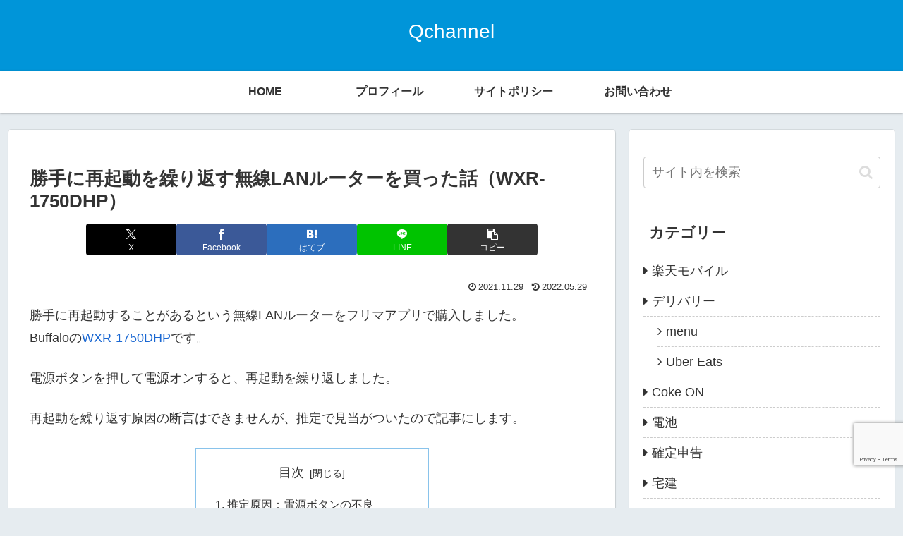

--- FILE ---
content_type: text/html; charset=utf-8
request_url: https://www.google.com/recaptcha/api2/anchor?ar=1&k=6Lf2fdsZAAAAAJTZ_FW06b523N72VNFUKaX7kh3H&co=aHR0cHM6Ly9xY2hhbm5lbC5uZXQ6NDQz&hl=en&v=PoyoqOPhxBO7pBk68S4YbpHZ&size=invisible&anchor-ms=20000&execute-ms=30000&cb=n135hfwe14ph
body_size: 48701
content:
<!DOCTYPE HTML><html dir="ltr" lang="en"><head><meta http-equiv="Content-Type" content="text/html; charset=UTF-8">
<meta http-equiv="X-UA-Compatible" content="IE=edge">
<title>reCAPTCHA</title>
<style type="text/css">
/* cyrillic-ext */
@font-face {
  font-family: 'Roboto';
  font-style: normal;
  font-weight: 400;
  font-stretch: 100%;
  src: url(//fonts.gstatic.com/s/roboto/v48/KFO7CnqEu92Fr1ME7kSn66aGLdTylUAMa3GUBHMdazTgWw.woff2) format('woff2');
  unicode-range: U+0460-052F, U+1C80-1C8A, U+20B4, U+2DE0-2DFF, U+A640-A69F, U+FE2E-FE2F;
}
/* cyrillic */
@font-face {
  font-family: 'Roboto';
  font-style: normal;
  font-weight: 400;
  font-stretch: 100%;
  src: url(//fonts.gstatic.com/s/roboto/v48/KFO7CnqEu92Fr1ME7kSn66aGLdTylUAMa3iUBHMdazTgWw.woff2) format('woff2');
  unicode-range: U+0301, U+0400-045F, U+0490-0491, U+04B0-04B1, U+2116;
}
/* greek-ext */
@font-face {
  font-family: 'Roboto';
  font-style: normal;
  font-weight: 400;
  font-stretch: 100%;
  src: url(//fonts.gstatic.com/s/roboto/v48/KFO7CnqEu92Fr1ME7kSn66aGLdTylUAMa3CUBHMdazTgWw.woff2) format('woff2');
  unicode-range: U+1F00-1FFF;
}
/* greek */
@font-face {
  font-family: 'Roboto';
  font-style: normal;
  font-weight: 400;
  font-stretch: 100%;
  src: url(//fonts.gstatic.com/s/roboto/v48/KFO7CnqEu92Fr1ME7kSn66aGLdTylUAMa3-UBHMdazTgWw.woff2) format('woff2');
  unicode-range: U+0370-0377, U+037A-037F, U+0384-038A, U+038C, U+038E-03A1, U+03A3-03FF;
}
/* math */
@font-face {
  font-family: 'Roboto';
  font-style: normal;
  font-weight: 400;
  font-stretch: 100%;
  src: url(//fonts.gstatic.com/s/roboto/v48/KFO7CnqEu92Fr1ME7kSn66aGLdTylUAMawCUBHMdazTgWw.woff2) format('woff2');
  unicode-range: U+0302-0303, U+0305, U+0307-0308, U+0310, U+0312, U+0315, U+031A, U+0326-0327, U+032C, U+032F-0330, U+0332-0333, U+0338, U+033A, U+0346, U+034D, U+0391-03A1, U+03A3-03A9, U+03B1-03C9, U+03D1, U+03D5-03D6, U+03F0-03F1, U+03F4-03F5, U+2016-2017, U+2034-2038, U+203C, U+2040, U+2043, U+2047, U+2050, U+2057, U+205F, U+2070-2071, U+2074-208E, U+2090-209C, U+20D0-20DC, U+20E1, U+20E5-20EF, U+2100-2112, U+2114-2115, U+2117-2121, U+2123-214F, U+2190, U+2192, U+2194-21AE, U+21B0-21E5, U+21F1-21F2, U+21F4-2211, U+2213-2214, U+2216-22FF, U+2308-230B, U+2310, U+2319, U+231C-2321, U+2336-237A, U+237C, U+2395, U+239B-23B7, U+23D0, U+23DC-23E1, U+2474-2475, U+25AF, U+25B3, U+25B7, U+25BD, U+25C1, U+25CA, U+25CC, U+25FB, U+266D-266F, U+27C0-27FF, U+2900-2AFF, U+2B0E-2B11, U+2B30-2B4C, U+2BFE, U+3030, U+FF5B, U+FF5D, U+1D400-1D7FF, U+1EE00-1EEFF;
}
/* symbols */
@font-face {
  font-family: 'Roboto';
  font-style: normal;
  font-weight: 400;
  font-stretch: 100%;
  src: url(//fonts.gstatic.com/s/roboto/v48/KFO7CnqEu92Fr1ME7kSn66aGLdTylUAMaxKUBHMdazTgWw.woff2) format('woff2');
  unicode-range: U+0001-000C, U+000E-001F, U+007F-009F, U+20DD-20E0, U+20E2-20E4, U+2150-218F, U+2190, U+2192, U+2194-2199, U+21AF, U+21E6-21F0, U+21F3, U+2218-2219, U+2299, U+22C4-22C6, U+2300-243F, U+2440-244A, U+2460-24FF, U+25A0-27BF, U+2800-28FF, U+2921-2922, U+2981, U+29BF, U+29EB, U+2B00-2BFF, U+4DC0-4DFF, U+FFF9-FFFB, U+10140-1018E, U+10190-1019C, U+101A0, U+101D0-101FD, U+102E0-102FB, U+10E60-10E7E, U+1D2C0-1D2D3, U+1D2E0-1D37F, U+1F000-1F0FF, U+1F100-1F1AD, U+1F1E6-1F1FF, U+1F30D-1F30F, U+1F315, U+1F31C, U+1F31E, U+1F320-1F32C, U+1F336, U+1F378, U+1F37D, U+1F382, U+1F393-1F39F, U+1F3A7-1F3A8, U+1F3AC-1F3AF, U+1F3C2, U+1F3C4-1F3C6, U+1F3CA-1F3CE, U+1F3D4-1F3E0, U+1F3ED, U+1F3F1-1F3F3, U+1F3F5-1F3F7, U+1F408, U+1F415, U+1F41F, U+1F426, U+1F43F, U+1F441-1F442, U+1F444, U+1F446-1F449, U+1F44C-1F44E, U+1F453, U+1F46A, U+1F47D, U+1F4A3, U+1F4B0, U+1F4B3, U+1F4B9, U+1F4BB, U+1F4BF, U+1F4C8-1F4CB, U+1F4D6, U+1F4DA, U+1F4DF, U+1F4E3-1F4E6, U+1F4EA-1F4ED, U+1F4F7, U+1F4F9-1F4FB, U+1F4FD-1F4FE, U+1F503, U+1F507-1F50B, U+1F50D, U+1F512-1F513, U+1F53E-1F54A, U+1F54F-1F5FA, U+1F610, U+1F650-1F67F, U+1F687, U+1F68D, U+1F691, U+1F694, U+1F698, U+1F6AD, U+1F6B2, U+1F6B9-1F6BA, U+1F6BC, U+1F6C6-1F6CF, U+1F6D3-1F6D7, U+1F6E0-1F6EA, U+1F6F0-1F6F3, U+1F6F7-1F6FC, U+1F700-1F7FF, U+1F800-1F80B, U+1F810-1F847, U+1F850-1F859, U+1F860-1F887, U+1F890-1F8AD, U+1F8B0-1F8BB, U+1F8C0-1F8C1, U+1F900-1F90B, U+1F93B, U+1F946, U+1F984, U+1F996, U+1F9E9, U+1FA00-1FA6F, U+1FA70-1FA7C, U+1FA80-1FA89, U+1FA8F-1FAC6, U+1FACE-1FADC, U+1FADF-1FAE9, U+1FAF0-1FAF8, U+1FB00-1FBFF;
}
/* vietnamese */
@font-face {
  font-family: 'Roboto';
  font-style: normal;
  font-weight: 400;
  font-stretch: 100%;
  src: url(//fonts.gstatic.com/s/roboto/v48/KFO7CnqEu92Fr1ME7kSn66aGLdTylUAMa3OUBHMdazTgWw.woff2) format('woff2');
  unicode-range: U+0102-0103, U+0110-0111, U+0128-0129, U+0168-0169, U+01A0-01A1, U+01AF-01B0, U+0300-0301, U+0303-0304, U+0308-0309, U+0323, U+0329, U+1EA0-1EF9, U+20AB;
}
/* latin-ext */
@font-face {
  font-family: 'Roboto';
  font-style: normal;
  font-weight: 400;
  font-stretch: 100%;
  src: url(//fonts.gstatic.com/s/roboto/v48/KFO7CnqEu92Fr1ME7kSn66aGLdTylUAMa3KUBHMdazTgWw.woff2) format('woff2');
  unicode-range: U+0100-02BA, U+02BD-02C5, U+02C7-02CC, U+02CE-02D7, U+02DD-02FF, U+0304, U+0308, U+0329, U+1D00-1DBF, U+1E00-1E9F, U+1EF2-1EFF, U+2020, U+20A0-20AB, U+20AD-20C0, U+2113, U+2C60-2C7F, U+A720-A7FF;
}
/* latin */
@font-face {
  font-family: 'Roboto';
  font-style: normal;
  font-weight: 400;
  font-stretch: 100%;
  src: url(//fonts.gstatic.com/s/roboto/v48/KFO7CnqEu92Fr1ME7kSn66aGLdTylUAMa3yUBHMdazQ.woff2) format('woff2');
  unicode-range: U+0000-00FF, U+0131, U+0152-0153, U+02BB-02BC, U+02C6, U+02DA, U+02DC, U+0304, U+0308, U+0329, U+2000-206F, U+20AC, U+2122, U+2191, U+2193, U+2212, U+2215, U+FEFF, U+FFFD;
}
/* cyrillic-ext */
@font-face {
  font-family: 'Roboto';
  font-style: normal;
  font-weight: 500;
  font-stretch: 100%;
  src: url(//fonts.gstatic.com/s/roboto/v48/KFO7CnqEu92Fr1ME7kSn66aGLdTylUAMa3GUBHMdazTgWw.woff2) format('woff2');
  unicode-range: U+0460-052F, U+1C80-1C8A, U+20B4, U+2DE0-2DFF, U+A640-A69F, U+FE2E-FE2F;
}
/* cyrillic */
@font-face {
  font-family: 'Roboto';
  font-style: normal;
  font-weight: 500;
  font-stretch: 100%;
  src: url(//fonts.gstatic.com/s/roboto/v48/KFO7CnqEu92Fr1ME7kSn66aGLdTylUAMa3iUBHMdazTgWw.woff2) format('woff2');
  unicode-range: U+0301, U+0400-045F, U+0490-0491, U+04B0-04B1, U+2116;
}
/* greek-ext */
@font-face {
  font-family: 'Roboto';
  font-style: normal;
  font-weight: 500;
  font-stretch: 100%;
  src: url(//fonts.gstatic.com/s/roboto/v48/KFO7CnqEu92Fr1ME7kSn66aGLdTylUAMa3CUBHMdazTgWw.woff2) format('woff2');
  unicode-range: U+1F00-1FFF;
}
/* greek */
@font-face {
  font-family: 'Roboto';
  font-style: normal;
  font-weight: 500;
  font-stretch: 100%;
  src: url(//fonts.gstatic.com/s/roboto/v48/KFO7CnqEu92Fr1ME7kSn66aGLdTylUAMa3-UBHMdazTgWw.woff2) format('woff2');
  unicode-range: U+0370-0377, U+037A-037F, U+0384-038A, U+038C, U+038E-03A1, U+03A3-03FF;
}
/* math */
@font-face {
  font-family: 'Roboto';
  font-style: normal;
  font-weight: 500;
  font-stretch: 100%;
  src: url(//fonts.gstatic.com/s/roboto/v48/KFO7CnqEu92Fr1ME7kSn66aGLdTylUAMawCUBHMdazTgWw.woff2) format('woff2');
  unicode-range: U+0302-0303, U+0305, U+0307-0308, U+0310, U+0312, U+0315, U+031A, U+0326-0327, U+032C, U+032F-0330, U+0332-0333, U+0338, U+033A, U+0346, U+034D, U+0391-03A1, U+03A3-03A9, U+03B1-03C9, U+03D1, U+03D5-03D6, U+03F0-03F1, U+03F4-03F5, U+2016-2017, U+2034-2038, U+203C, U+2040, U+2043, U+2047, U+2050, U+2057, U+205F, U+2070-2071, U+2074-208E, U+2090-209C, U+20D0-20DC, U+20E1, U+20E5-20EF, U+2100-2112, U+2114-2115, U+2117-2121, U+2123-214F, U+2190, U+2192, U+2194-21AE, U+21B0-21E5, U+21F1-21F2, U+21F4-2211, U+2213-2214, U+2216-22FF, U+2308-230B, U+2310, U+2319, U+231C-2321, U+2336-237A, U+237C, U+2395, U+239B-23B7, U+23D0, U+23DC-23E1, U+2474-2475, U+25AF, U+25B3, U+25B7, U+25BD, U+25C1, U+25CA, U+25CC, U+25FB, U+266D-266F, U+27C0-27FF, U+2900-2AFF, U+2B0E-2B11, U+2B30-2B4C, U+2BFE, U+3030, U+FF5B, U+FF5D, U+1D400-1D7FF, U+1EE00-1EEFF;
}
/* symbols */
@font-face {
  font-family: 'Roboto';
  font-style: normal;
  font-weight: 500;
  font-stretch: 100%;
  src: url(//fonts.gstatic.com/s/roboto/v48/KFO7CnqEu92Fr1ME7kSn66aGLdTylUAMaxKUBHMdazTgWw.woff2) format('woff2');
  unicode-range: U+0001-000C, U+000E-001F, U+007F-009F, U+20DD-20E0, U+20E2-20E4, U+2150-218F, U+2190, U+2192, U+2194-2199, U+21AF, U+21E6-21F0, U+21F3, U+2218-2219, U+2299, U+22C4-22C6, U+2300-243F, U+2440-244A, U+2460-24FF, U+25A0-27BF, U+2800-28FF, U+2921-2922, U+2981, U+29BF, U+29EB, U+2B00-2BFF, U+4DC0-4DFF, U+FFF9-FFFB, U+10140-1018E, U+10190-1019C, U+101A0, U+101D0-101FD, U+102E0-102FB, U+10E60-10E7E, U+1D2C0-1D2D3, U+1D2E0-1D37F, U+1F000-1F0FF, U+1F100-1F1AD, U+1F1E6-1F1FF, U+1F30D-1F30F, U+1F315, U+1F31C, U+1F31E, U+1F320-1F32C, U+1F336, U+1F378, U+1F37D, U+1F382, U+1F393-1F39F, U+1F3A7-1F3A8, U+1F3AC-1F3AF, U+1F3C2, U+1F3C4-1F3C6, U+1F3CA-1F3CE, U+1F3D4-1F3E0, U+1F3ED, U+1F3F1-1F3F3, U+1F3F5-1F3F7, U+1F408, U+1F415, U+1F41F, U+1F426, U+1F43F, U+1F441-1F442, U+1F444, U+1F446-1F449, U+1F44C-1F44E, U+1F453, U+1F46A, U+1F47D, U+1F4A3, U+1F4B0, U+1F4B3, U+1F4B9, U+1F4BB, U+1F4BF, U+1F4C8-1F4CB, U+1F4D6, U+1F4DA, U+1F4DF, U+1F4E3-1F4E6, U+1F4EA-1F4ED, U+1F4F7, U+1F4F9-1F4FB, U+1F4FD-1F4FE, U+1F503, U+1F507-1F50B, U+1F50D, U+1F512-1F513, U+1F53E-1F54A, U+1F54F-1F5FA, U+1F610, U+1F650-1F67F, U+1F687, U+1F68D, U+1F691, U+1F694, U+1F698, U+1F6AD, U+1F6B2, U+1F6B9-1F6BA, U+1F6BC, U+1F6C6-1F6CF, U+1F6D3-1F6D7, U+1F6E0-1F6EA, U+1F6F0-1F6F3, U+1F6F7-1F6FC, U+1F700-1F7FF, U+1F800-1F80B, U+1F810-1F847, U+1F850-1F859, U+1F860-1F887, U+1F890-1F8AD, U+1F8B0-1F8BB, U+1F8C0-1F8C1, U+1F900-1F90B, U+1F93B, U+1F946, U+1F984, U+1F996, U+1F9E9, U+1FA00-1FA6F, U+1FA70-1FA7C, U+1FA80-1FA89, U+1FA8F-1FAC6, U+1FACE-1FADC, U+1FADF-1FAE9, U+1FAF0-1FAF8, U+1FB00-1FBFF;
}
/* vietnamese */
@font-face {
  font-family: 'Roboto';
  font-style: normal;
  font-weight: 500;
  font-stretch: 100%;
  src: url(//fonts.gstatic.com/s/roboto/v48/KFO7CnqEu92Fr1ME7kSn66aGLdTylUAMa3OUBHMdazTgWw.woff2) format('woff2');
  unicode-range: U+0102-0103, U+0110-0111, U+0128-0129, U+0168-0169, U+01A0-01A1, U+01AF-01B0, U+0300-0301, U+0303-0304, U+0308-0309, U+0323, U+0329, U+1EA0-1EF9, U+20AB;
}
/* latin-ext */
@font-face {
  font-family: 'Roboto';
  font-style: normal;
  font-weight: 500;
  font-stretch: 100%;
  src: url(//fonts.gstatic.com/s/roboto/v48/KFO7CnqEu92Fr1ME7kSn66aGLdTylUAMa3KUBHMdazTgWw.woff2) format('woff2');
  unicode-range: U+0100-02BA, U+02BD-02C5, U+02C7-02CC, U+02CE-02D7, U+02DD-02FF, U+0304, U+0308, U+0329, U+1D00-1DBF, U+1E00-1E9F, U+1EF2-1EFF, U+2020, U+20A0-20AB, U+20AD-20C0, U+2113, U+2C60-2C7F, U+A720-A7FF;
}
/* latin */
@font-face {
  font-family: 'Roboto';
  font-style: normal;
  font-weight: 500;
  font-stretch: 100%;
  src: url(//fonts.gstatic.com/s/roboto/v48/KFO7CnqEu92Fr1ME7kSn66aGLdTylUAMa3yUBHMdazQ.woff2) format('woff2');
  unicode-range: U+0000-00FF, U+0131, U+0152-0153, U+02BB-02BC, U+02C6, U+02DA, U+02DC, U+0304, U+0308, U+0329, U+2000-206F, U+20AC, U+2122, U+2191, U+2193, U+2212, U+2215, U+FEFF, U+FFFD;
}
/* cyrillic-ext */
@font-face {
  font-family: 'Roboto';
  font-style: normal;
  font-weight: 900;
  font-stretch: 100%;
  src: url(//fonts.gstatic.com/s/roboto/v48/KFO7CnqEu92Fr1ME7kSn66aGLdTylUAMa3GUBHMdazTgWw.woff2) format('woff2');
  unicode-range: U+0460-052F, U+1C80-1C8A, U+20B4, U+2DE0-2DFF, U+A640-A69F, U+FE2E-FE2F;
}
/* cyrillic */
@font-face {
  font-family: 'Roboto';
  font-style: normal;
  font-weight: 900;
  font-stretch: 100%;
  src: url(//fonts.gstatic.com/s/roboto/v48/KFO7CnqEu92Fr1ME7kSn66aGLdTylUAMa3iUBHMdazTgWw.woff2) format('woff2');
  unicode-range: U+0301, U+0400-045F, U+0490-0491, U+04B0-04B1, U+2116;
}
/* greek-ext */
@font-face {
  font-family: 'Roboto';
  font-style: normal;
  font-weight: 900;
  font-stretch: 100%;
  src: url(//fonts.gstatic.com/s/roboto/v48/KFO7CnqEu92Fr1ME7kSn66aGLdTylUAMa3CUBHMdazTgWw.woff2) format('woff2');
  unicode-range: U+1F00-1FFF;
}
/* greek */
@font-face {
  font-family: 'Roboto';
  font-style: normal;
  font-weight: 900;
  font-stretch: 100%;
  src: url(//fonts.gstatic.com/s/roboto/v48/KFO7CnqEu92Fr1ME7kSn66aGLdTylUAMa3-UBHMdazTgWw.woff2) format('woff2');
  unicode-range: U+0370-0377, U+037A-037F, U+0384-038A, U+038C, U+038E-03A1, U+03A3-03FF;
}
/* math */
@font-face {
  font-family: 'Roboto';
  font-style: normal;
  font-weight: 900;
  font-stretch: 100%;
  src: url(//fonts.gstatic.com/s/roboto/v48/KFO7CnqEu92Fr1ME7kSn66aGLdTylUAMawCUBHMdazTgWw.woff2) format('woff2');
  unicode-range: U+0302-0303, U+0305, U+0307-0308, U+0310, U+0312, U+0315, U+031A, U+0326-0327, U+032C, U+032F-0330, U+0332-0333, U+0338, U+033A, U+0346, U+034D, U+0391-03A1, U+03A3-03A9, U+03B1-03C9, U+03D1, U+03D5-03D6, U+03F0-03F1, U+03F4-03F5, U+2016-2017, U+2034-2038, U+203C, U+2040, U+2043, U+2047, U+2050, U+2057, U+205F, U+2070-2071, U+2074-208E, U+2090-209C, U+20D0-20DC, U+20E1, U+20E5-20EF, U+2100-2112, U+2114-2115, U+2117-2121, U+2123-214F, U+2190, U+2192, U+2194-21AE, U+21B0-21E5, U+21F1-21F2, U+21F4-2211, U+2213-2214, U+2216-22FF, U+2308-230B, U+2310, U+2319, U+231C-2321, U+2336-237A, U+237C, U+2395, U+239B-23B7, U+23D0, U+23DC-23E1, U+2474-2475, U+25AF, U+25B3, U+25B7, U+25BD, U+25C1, U+25CA, U+25CC, U+25FB, U+266D-266F, U+27C0-27FF, U+2900-2AFF, U+2B0E-2B11, U+2B30-2B4C, U+2BFE, U+3030, U+FF5B, U+FF5D, U+1D400-1D7FF, U+1EE00-1EEFF;
}
/* symbols */
@font-face {
  font-family: 'Roboto';
  font-style: normal;
  font-weight: 900;
  font-stretch: 100%;
  src: url(//fonts.gstatic.com/s/roboto/v48/KFO7CnqEu92Fr1ME7kSn66aGLdTylUAMaxKUBHMdazTgWw.woff2) format('woff2');
  unicode-range: U+0001-000C, U+000E-001F, U+007F-009F, U+20DD-20E0, U+20E2-20E4, U+2150-218F, U+2190, U+2192, U+2194-2199, U+21AF, U+21E6-21F0, U+21F3, U+2218-2219, U+2299, U+22C4-22C6, U+2300-243F, U+2440-244A, U+2460-24FF, U+25A0-27BF, U+2800-28FF, U+2921-2922, U+2981, U+29BF, U+29EB, U+2B00-2BFF, U+4DC0-4DFF, U+FFF9-FFFB, U+10140-1018E, U+10190-1019C, U+101A0, U+101D0-101FD, U+102E0-102FB, U+10E60-10E7E, U+1D2C0-1D2D3, U+1D2E0-1D37F, U+1F000-1F0FF, U+1F100-1F1AD, U+1F1E6-1F1FF, U+1F30D-1F30F, U+1F315, U+1F31C, U+1F31E, U+1F320-1F32C, U+1F336, U+1F378, U+1F37D, U+1F382, U+1F393-1F39F, U+1F3A7-1F3A8, U+1F3AC-1F3AF, U+1F3C2, U+1F3C4-1F3C6, U+1F3CA-1F3CE, U+1F3D4-1F3E0, U+1F3ED, U+1F3F1-1F3F3, U+1F3F5-1F3F7, U+1F408, U+1F415, U+1F41F, U+1F426, U+1F43F, U+1F441-1F442, U+1F444, U+1F446-1F449, U+1F44C-1F44E, U+1F453, U+1F46A, U+1F47D, U+1F4A3, U+1F4B0, U+1F4B3, U+1F4B9, U+1F4BB, U+1F4BF, U+1F4C8-1F4CB, U+1F4D6, U+1F4DA, U+1F4DF, U+1F4E3-1F4E6, U+1F4EA-1F4ED, U+1F4F7, U+1F4F9-1F4FB, U+1F4FD-1F4FE, U+1F503, U+1F507-1F50B, U+1F50D, U+1F512-1F513, U+1F53E-1F54A, U+1F54F-1F5FA, U+1F610, U+1F650-1F67F, U+1F687, U+1F68D, U+1F691, U+1F694, U+1F698, U+1F6AD, U+1F6B2, U+1F6B9-1F6BA, U+1F6BC, U+1F6C6-1F6CF, U+1F6D3-1F6D7, U+1F6E0-1F6EA, U+1F6F0-1F6F3, U+1F6F7-1F6FC, U+1F700-1F7FF, U+1F800-1F80B, U+1F810-1F847, U+1F850-1F859, U+1F860-1F887, U+1F890-1F8AD, U+1F8B0-1F8BB, U+1F8C0-1F8C1, U+1F900-1F90B, U+1F93B, U+1F946, U+1F984, U+1F996, U+1F9E9, U+1FA00-1FA6F, U+1FA70-1FA7C, U+1FA80-1FA89, U+1FA8F-1FAC6, U+1FACE-1FADC, U+1FADF-1FAE9, U+1FAF0-1FAF8, U+1FB00-1FBFF;
}
/* vietnamese */
@font-face {
  font-family: 'Roboto';
  font-style: normal;
  font-weight: 900;
  font-stretch: 100%;
  src: url(//fonts.gstatic.com/s/roboto/v48/KFO7CnqEu92Fr1ME7kSn66aGLdTylUAMa3OUBHMdazTgWw.woff2) format('woff2');
  unicode-range: U+0102-0103, U+0110-0111, U+0128-0129, U+0168-0169, U+01A0-01A1, U+01AF-01B0, U+0300-0301, U+0303-0304, U+0308-0309, U+0323, U+0329, U+1EA0-1EF9, U+20AB;
}
/* latin-ext */
@font-face {
  font-family: 'Roboto';
  font-style: normal;
  font-weight: 900;
  font-stretch: 100%;
  src: url(//fonts.gstatic.com/s/roboto/v48/KFO7CnqEu92Fr1ME7kSn66aGLdTylUAMa3KUBHMdazTgWw.woff2) format('woff2');
  unicode-range: U+0100-02BA, U+02BD-02C5, U+02C7-02CC, U+02CE-02D7, U+02DD-02FF, U+0304, U+0308, U+0329, U+1D00-1DBF, U+1E00-1E9F, U+1EF2-1EFF, U+2020, U+20A0-20AB, U+20AD-20C0, U+2113, U+2C60-2C7F, U+A720-A7FF;
}
/* latin */
@font-face {
  font-family: 'Roboto';
  font-style: normal;
  font-weight: 900;
  font-stretch: 100%;
  src: url(//fonts.gstatic.com/s/roboto/v48/KFO7CnqEu92Fr1ME7kSn66aGLdTylUAMa3yUBHMdazQ.woff2) format('woff2');
  unicode-range: U+0000-00FF, U+0131, U+0152-0153, U+02BB-02BC, U+02C6, U+02DA, U+02DC, U+0304, U+0308, U+0329, U+2000-206F, U+20AC, U+2122, U+2191, U+2193, U+2212, U+2215, U+FEFF, U+FFFD;
}

</style>
<link rel="stylesheet" type="text/css" href="https://www.gstatic.com/recaptcha/releases/PoyoqOPhxBO7pBk68S4YbpHZ/styles__ltr.css">
<script nonce="cAL5w99s2lDrga6GRd60qg" type="text/javascript">window['__recaptcha_api'] = 'https://www.google.com/recaptcha/api2/';</script>
<script type="text/javascript" src="https://www.gstatic.com/recaptcha/releases/PoyoqOPhxBO7pBk68S4YbpHZ/recaptcha__en.js" nonce="cAL5w99s2lDrga6GRd60qg">
      
    </script></head>
<body><div id="rc-anchor-alert" class="rc-anchor-alert"></div>
<input type="hidden" id="recaptcha-token" value="[base64]">
<script type="text/javascript" nonce="cAL5w99s2lDrga6GRd60qg">
      recaptcha.anchor.Main.init("[\x22ainput\x22,[\x22bgdata\x22,\x22\x22,\[base64]/[base64]/[base64]/[base64]/[base64]/[base64]/KGcoTywyNTMsTy5PKSxVRyhPLEMpKTpnKE8sMjUzLEMpLE8pKSxsKSksTykpfSxieT1mdW5jdGlvbihDLE8sdSxsKXtmb3IobD0odT1SKEMpLDApO08+MDtPLS0pbD1sPDw4fFooQyk7ZyhDLHUsbCl9LFVHPWZ1bmN0aW9uKEMsTyl7Qy5pLmxlbmd0aD4xMDQ/[base64]/[base64]/[base64]/[base64]/[base64]/[base64]/[base64]\\u003d\x22,\[base64]\x22,\x22HibDgkjDlnLDqkxFwr1Hw7k4QcKUw6w2wrpBIhdYw7XCphPDuEU/[base64]/[base64]/ChsOmMRZIwqI8w4IrHR/DhExLMcOXwpJ8wp/Dji91woNTQ8ORQMKQwoLCkcKRwrPCqWsswp1rwrvCgMO/wozDrW7Dv8OcCMKlwpLCsTJCBmciHjHCicK1wolSw6pEwqEHIsKdLMKMwqLDuAXCrhYRw7xrP3/DqcKqwpFceH5dPcKFwpk8Z8OXaXV9w7AXwqlhCwDClMORw4/Ci8OkKQxWw5TDkcKOwrHDoRLDnFbDi2/[base64]/DncKNw7wvJQTDh8O/fExTJ8KBwrrCrsKnw4jDusOYwoXDmMOlw6XClWN9ccK5wrcfZSwuw4jDkA7DhsOjw4nDssOYcsOUwqzClsKHwp/[base64]/[base64]/DqwDDhMOOfsKJwpMVLxvCgMO2OMOrwoJqwo5Aw6sSDcKxFWBAwqJCw51XO8KUw7jDo1BVVMOATDRJwrXDr8OZwoc+w54iwqYdwrzDs8KtYcO6FMOhwoBKwr/CqlrCg8ObDEhDVMO9O8KlSEwPY3DDnsOhXMKlw4YKGMKHwrlOwrlTwq5FNcKMwoDCssOmw7ULJMKiP8OBc1DCnsKGwoHDvcOHwprChGMeWsKXw6HDq3g3w6HCvMOHBcK5wrvCgcKQSy1Qwo3ChWAXwq7Cs8OtYiwXDMOfSC7CpMKCwp/DrFx4bcK4Un7DucKaLiUmYsKlRS1VwrbChXYPw5p0JX3DicOpwpnDvsOEw5bCp8OjcsKIw4jCtcKRRMO8w7fDrcKmwpXCt1kKG8OkwpHDs8Opw4w9VRBfbcOMw5/DsEdTw6YvwqPDk0Niw77DlUjChMO4w7LDlcOtw4HCp8KDLcKQOMKHQsKfwqRXwpgzwrBOw5zDisO/wpYPJsKzS2HDoC/CkgfCqcKGwpXCoirCjsKNW2hpQD7DoCjCl8OQXsKjRnzCoMKePHIub8Ote0PCmcOpMMOAwrYbYWBAwqrDhMKHwobDkQsYwoXDrsK4FcKxCcO1dgHDlFVvZADDiEPCviXDsQkswpxAE8Ovw7N2IcOAScK2LMODwpZhDgjDk8Kbw6RXPMOywqJMwr/[base64]/[base64]/wpYlwroEScKBw6fCv8OpTjAoK8OewroCw6LCiTkfFcOzaDzCrMOfEMOxZsO6w6gSw5YXdsKGDsKHEMKWw4fDhMKjwpTCs8OUDGrCh8Oiwpl9w6HDsU8AwotYw6jDiycswqvCpFxBworDmMKpFyd5AcKzw5RGDX/DlVTDksKZwrcdwpfCmFfCscKIw5IiJB8rw4ZYw63CicK1AcK+wpLDqMOhw6gqw7vDn8KGwp0QccO8wocKw5XDlhgJFVs1w5DDlVh5w7HCjcKJAsOiwrh/IsOpXMOhw48Pwp3DnsOEwpbDkzjDpR/Do27Dsg3Cm8OZfUnDqMOJwoBTOFnDijLDnlXDo23Dk1xbwqTCucK5FV8aw5J9w77Dp8O2wr8FJ8KIV8K/w6QWw595R8Okw5DCnsOvw71MeMOyYRPCuyzDlsK9dVDCnB5uLcO2wrkmw7rCh8KDOgrCqg0DOsKECsK7EQkew6IyEsO4JMOSDcO9wr51wqpXeMONw5YlOBd5w41lE8KIwqRLw7dIw6/CqEhzLsOLwoQIw48Qw6fDt8OOwo3CnMOWZsKZXEc7w4plRMOWw7PDsDnCrMOyw4PCgsKlXynDvjLCnMKHRcODK3UYd0IZw4vCmMOZw6c3wrJkw6tSw61sJ0dcGW0hwrjCpWofC8OqwqPCg8K7eyXDsMOyV1UiwpRELMOywq7DpMOWw5l/C00QwqZzVsKrKwnDgcKDwqd3w4zDjsOJPcKlD8ObNcKPGcKpw6LDlcODwozDuirCmMOxR8OvwoIAWmLCoR/CjsOywrbCqMKGw57CkHnCmsOxwrh3TcKiPMKOU35Nw4Vcw5w7bXguKMO4XDjDvwrCrMOobQfCjyjDpkEFCcO7wrzCpMOZw5Jvw5oQw4hSfcOzFMK2a8KhwoMAIMKGw5w/EwbCl8KbTsKRwrXCscOpHsKneyvCjF5qw4ozTifCgHE2PMKaw7zCvEnDg2x0L8OkBX/[base64]/[base64]/UHTChBIKQ3/CggTCqsOZw71PBwDDpFbDlMOowpwgwqDDnErDjDkYwrjCpTvCu8O1Hlt4C2vCmSDDksO4wr/DssKDRl7CkF3DnMOLYMOmw7zCvBB6w44SM8KHbgd5YsOgw4l8wo7DjGVsc8KIAzFcw67DmMKZwq/DrsKBwrLCusK2w5MsEcK8woN7w6LCpsKRE0oMw53DgsKCwqbCpMKeZMKJw6hNM1Now6NPwoZWBkJ4w7koI8OTwqEAKETDug1ST3rCnMKlw5TCncO1w6gbbFjCpCrDqx/DvMODchzCoAPCp8O6wo9KwrLCjsK3W8Kdwq08Ew4lw5PDkcKfJSlnOcO5TsOXIEDCucOAwpEgPMOgAhYuwqTCvcK2bcOEw4TClWHDvkQ0ZhQ4YnLDrsKYw43CnH4ZJsODHMOJw7LDgsKKNsKyw5gZIMOTwpkHwpttwpXCrMKhIsKTwrzDrcKTX8Opw7/DicKrw5nDmWvDl21iwrdocsKHwofCvMK+f8Kyw6XDnsO/HzAVw43Dl8O/LcKHcMOTwrInDcOJCsKXw41Ae8OFaThpw4XCgcOnLhlKIcKVwq7DqxBTdzLCpcOVGsKTWV0WR0rDisKrGxNifV8bDcK+eHPDusOjXsK9MsOewpjCpMOvbnjCjmZiw6zDsMOEw67DkMO/RQ/CqXbDusOswqc3NCvCi8Kpw7TCrcOdKMOSw5ktNlzCvDlhLBLCg8OgFwHCpHbDrQpWwplXRR/ClA0ww4bDmgsvwqbCsMO2w4DCsjjDtcKjw6xOwrbDusO6w7w9w6NqwrrCgw3Cv8OtJk4zdsKQFgE9MsOXw5vCvMOhw4vCoMK8w7/[base64]/DlFhWwojDkHPCjMOkY8KXw6fCr8KKUhnDimjChMKSDsKKwqLChiBSwqzCoMO0w4lmGsKVMX3CusKcRV92w6bCujlES8Oowp1YRsKawqVVwrE1w7IZwpYBX8KgwrXDmcKWw6nDrMK1IR7Cs2LDo2fCpzl3wpTCuC8YR8KLw75lesKvKyA6ISVNFcO6wo/DhMK6w4rCusKvU8O4T2IlOcKqTV0owrjDp8O/w6jClsOcw5IJw7dBK8KAwrLDkRvClHgPw6dcw6dkwo3Cgm4mIUtHwoB2wqrCgcOCawwIbsOkw6UUImlVwoV6w4QSJ0g2wqzCiHrDhWxNZcKmdxnCn8ObKGxXI2XDtsOXwqHDjgEKScK6w4zCqjoNFFTDqzvDrnE6wolEIsKZw4zCmsKWBwFWw4/CqSDCkRx8wrEXw5LCsmAmYQZDwpHCn8K1D8KdDSPChXXDkcK8wpTDl25dUMKbZWrCkTnCt8Oowr46RzfCq8KWbQI1LAvDnsKfwplpw4zDrcK9w6vCtMOSw7nCpDbDhGoyGVoRw7DCucOdDDLDhcOhwr1iwp/CmcOzwoDClsKzw5PCvMO0wovCpsKOE8OyW8K0wpTCh3p0w7bDhiwxZMKOOQIiT8Oxw4BKwrdrw4nDpsO5OEplw60/acOUw64Cw7TCqTfChHzCs1oxwonCnXFSw4ZTanDCvUjDiMOYHMOCXRorYMKNS8OqLAnDjirCqcKVWgrDs8OiwqLCm34BXsObM8OewrQtYMOfw77CqRc6w5/ClsOfHgTDsg/CmsKWw4rDiCPDqUsiCsKHODjDlVvCusOSwoQLbcKAMxA4QMO7w6LCpDDDn8K2BMOaw6PDicORw5gsVB3Dsx7DlTBCw6txwpvCk8Kow4nCjcOtw7TDukIqHcKNd1csaUTDpFgpwpXDoHDDsE3CmcO4wptiw54jPcKZdMOMY8KPw6ojZD/DksKSw6d+asORcRbClsK2woTDuMK1ZBjCg2cLKsO7wrrDhXPCly/CoRnChsOZaMO7w5Z9P8OVWQteFsOnw7LDq8Kow4dwSVXDmcO2w5XCk2PDkBHDqHYhNcOYQcOawqjCnsOowpjDjgHDncKxYsKULmvDtcKAwot9TUTDuALDpMK9XQsyw6J0w7tZw6Flw4LCnMO+XsOHw6zDgMOzeUM/[base64]/Ci8OlGQXChMKhw6PCt8OoRMO6d8O0H8KbRR3Dl8KyRB8Rwq1vbsOTw4Qgw5nDk8OQMksGwqoVHcO4eMKMAGfDhG/Du8KNNsOYSsOUR8KzUFliw5kywqMDwrxdWsOhw5/Cs0/DusOKw5zDlcKSw5TCicKkw4HCqcOnwrXDqB9vSipFLsO9wqo1OFTCoRXCvQnCncKpTMKWw40vIMOzLsKSDsKJYng1GMOoJwxFCx/DhiPDgAU2NsOhw5TDnMO8w4YmFlTDoEU6wqLDsAPCglJ9w7/Dh8OAPB7DggnChMOyKCnDvmjCrsOJEsO7Q8KWw7HDt8KBwphswqvDtMOxfijDqg3DmE/DjkZvw6bCh2wXbC8RB8KWOsK8woDDisOZFMOEwrJFdsO4wpnChcK4w5LDncKjw4bCoR/[base64]/Cu8Omw57DqGtDHX08w6LDhGrDtHcHPCBvQcOAwoY0MMOMw4jDngkqacOOwrnCj8O4bMONKcOqwoBiT8OcADAWFcOiw7fCqcK4wqx5w70/XWzClS3Do8KQw4TDhsOTCyNXUWUpE2bDn2/CoTPDjihZwojCr3fDvHXCu8KQw6dBw4QqaUl7EsOow4DDmBMhwq3CrBdBwqzDokcsw7Mzw7J2w5orwrrCncOhLsK+wpNefklgw4vDmUrCoMKubH98wpbCtxgTNcK5CB82IRJiEMOZwrvDo8KRIsK/[base64]/CjcKEbVRsworCsCPCn17ChDJUfMKXAsOaPEDDnsKow73CucK9USvDgnAsJsKWDMO1wqUkw6rCmsOcLcK7w6XCkiPDo1DCv0c0e8O7ey42w5XCvR5qf8O/wrTCoX7DsAQww7Z0w6cfAlXCjmjDiFTDrCfDiEPDkxHCoMOtwpA5w7hEwojClEwZwqhzwrHDqXTDocKlwo3DgMK0SsKvwqh/UUJSwprClMKFw5cZw6HDr8KzRBDCvQXCqWrDm8OeacOQwpNtw4dawrB7wp4uw60uw5PCpcKCcMOKwpPDpcKcY8OrUMK5F8KnCMOfw6DCrW4yw4IJwoU8wq/ClmbDrWHCiBXDok/[base64]/[base64]/[base64]/[base64]/CusOZwp3CvxDCnSfDoC8cw7TDi8KRw5gzw5J5Z1bCgcO5w7fDjcOcA8OdJsO5wrpKw7AUKh/DkMKlw4jCkQg2JWrCrMOEfcKqwr57woXCu2hlIsOOeMKZP1TCjGZfCH/DiHjDjcOewp02RMK9B8Kjw6xCN8KTIcOFw4/DqHrCg8OVw4s2bsOFSjQICMOAw4vCmsO7w7/Cs1xUw6RKw5fCp1YFOhwnw5HDmADDpV83TGVZaUghwqXDoDZ7UhVEVcO7w60qw7LCo8Osb8OYwrh+FsK7OsKkUnctw5/DoT3CqcKDwr7Dk1/[base64]/[base64]/M34aQMOlwonDjsOzwooQfCZuwpYnbh7CtCbDg8KLw7TCl8KFCMKAVCrDim42wpo4wrVNwoXCjSPCtsOxfTvDvELDvcKbwpDDpQfCk07CqMO4wqkaNw3Cv1sywq4Yw4B6w4cdB8OSEl1Tw7/ChcKuw6TCvTnDkwnCvmTCkGPCtQBaeMOHGUNcEcOfwpDDtRZmw7XCvCLCtsKPLMKmclPCk8K9wr/CsmHDt0Umw6zCkF48EmsXw79zEsOzKMKcw6bCgHjCiGvCqsKKVcK9DR9TTxsrw67DosKVw4/CqEJYdQnDlBsGA8OHbyxufxvDkH/DiDtRwpEBwpYjTMOswqF2w7U7wqBQLMOGUXQSIhTCo3DCrjAVc3o/eRTDpcOpw6QPw4jClMO9w5V0w7TDqcKbH1xgw7nCgVfCsGJULMORZMOTw4DDmsKrwqzCvsKhVFzDnMOmV0nDvjN2Zmxywod4wpA2w4vCp8K5w6/CkcKswpQNbjXDrksjw6rCt8KhXSRow4txw61Gw7TCusK+w7bDrcOcSBhrw68ewotCWwzCh8Olw4YswqAiwp8+aDrDhMOrNzUMFjfCqsK7Q8OjworDhsOhLcKgw6J7ZcO8wq44w6DCtsKYcT5kwrspwoIlwr8ZwrjDsMKGDMKQwrZQQxTCgkENw6E/UydZwpYhw6HCt8OXwpLDi8Kzw4UVwqcAIWXDmcORwpHDkGbDh8ONbMOVw43Co8KFb8KNLMOWWgrDv8KRRSnDgsK/LsKGW0/CpMKnccKZw54IVMK9w53DskBYwrQ/awgcwoPDjk7Dk8OYwpDDu8KPHyFUw7nDl8ODwrrCo3/CoyFxwp1IYcOxR8Opwo/CqMKkwrTDklvCucK8K8K9JsOVwrvDn2dcbR8oQ8KIKsKuO8KDwp/[base64]/DsGvDmiHDrsOqUhjCocOPRMKAwrx5RcO1CCvCmsKyKhkFUsKOKw5VwpduHMKZInfDvsOJw7fCqDt0BcKJdy1lwrgSw7HCisOBEMKNdsOuw4wKwr/DtcKdw6rDm35BO8Otwrhqwp/[base64]/CiW8lasOOKcKtw6LCvTbClRXCtiwMXsKxwrpsCznCpMOVwpLCm3TCtsOQw5XCiEx9BgbDhx/DmMKvwr56w5TDsGpMwrfDqVt/wpvDg3QzbsOGQcKhM8KQwrp+w5/[base64]/DplfDi2YyTsOHw4MvwrMdw7A2cMO1fjbDgcKWw7sQTsKtQMKnAX7DmMKrByQiw6Afw5XClcKRQXLDjcOKR8OjUMKnY8OsW8K/K8OYwpzCmRBpwpJ9Y8OVJcK/[base64]/DpntYfi7DiBTDscKDwqDCtsOFw4caT3Nqw4nDv8K7YMOOwoVcwrXCkMKww7LDncO2a8Ojw57DiRp+w48+AxQvw4dxB8OQRWVKwqYNw77CuEsMwqfCt8KsBnICBiTCiw7CtcOeworCs8Ktw6ZjO2R0w5TDoAnCicKkY0VFw57CqcKTw5JCN0Iawr/DnmLCk8ONwop0c8OoSsOfwqDDh0zDnsO5w5pQwqs3LsOgw6YtEMKMw4fCicOmwqjClnLChsK+woARw7BTwoV+J8OLwot6w67CsRB3X1nDssO1w7AaTwNDw7PDjBrCvcKhw7lzwqPDiRfChFxqQxTChAvDpkJzNHbDkS/CiMKQwofChMKDw5UJQ8O8UsOiw47DtgPCklTCjyXDgRvDlyfCu8Oqw6Zwwo1xw5p/XDjCqsOswpXDpcKCw4fCtHzDj8KzwqJWfwYWwoU7w6cyTx3CoMOzw5sMwrhTHBfDg8KlTMKhSn09wqJ3DlXCgsKpwpzDpcOlZnLDgg/CnMKqUsK/DcKXwp3CqMK/C2xmwp/[base64]/CoMKEPsKBNsOAw4rDpip8d8K3wrfDvcKvNsOiwq0lwobCjQoAw4QeY8KawrHCjcOsbsO2aF3DhkY8dQxodAHCqyTCi8K/SQsewrTDmFAswo/[base64]/w5/CvcO9cnx0C8Kbwo1Xw4bCjVZSQEvDi0wHTMOow6fDtsO4w5hqasKSNcKBM8K+w5zCsR9rDMODw4fDnFPDnsORan4uwoXDjRYtEcOGfUTDtcKTw789w4hhwovDgSdhw4XDk8OJw7TDlkZtw4jDjsOxQkRYwoTCssKyd8KDwpJ5UE11w7E9wqfDs1Mkwo/[base64]/[base64]/woBjdMOdwoxLAMKtEsOnwr4Rw5TCtX4YEMOrO8K7BEbDisOUB8OFw6PCrFAWM3R0L0gwIwYzw77DtjR/[base64]/CsWVVwodsw5MoXmpMw6ZjBMOlcMKtFzAdEnVqw4LDsMKFU2bCogA/VSbCjWJ6XcKAWsKcwopIfkViw6g5wpzCsx7ChcOkwqVESjrDmcKgai3CsBMXwoZtHjI1EzRjw7PDoMOXw4fDmcK2w47DrAbCkRh0RsOywr91FsKKaxvDonxRwr/DrsKIwo7Dn8ONwq/[base64]/DtsK6wrnDtFXDvHpkQz/DuMO/TAEbwp8fwppPw5PDrAlAPsKyRmYHbF3CpMK7w6rDsmtGw4stNWU5Azh6w7pSFTQ7w7dKw74HeRxKwrLDnMK/[base64]/CgsOaNsOPw5rDl8OCXjrDnzXDgMOvwpYnTlAfw6ATw71qw6HCkiXDqSMJesO7XTENwrDDmm7CtsORB8KfC8OPOsK0w67CicKzw5I9ITl0w5PCscOLw6jDlsKtw5svYMKJRMOew7J+wrXDnmPCnMKCw67ChRrDhAN+FSPCrcKXw4wjw6/[base64]/DiMKqwqFWB8KASzESVMKHwo5Kw6XDikLDscK4wq4GKg5+w54ebzFDw4xIIcO0eWnCnMKIQ33Dg8K2L8KxFiPCljnCssODw5jChcKxDQBvwpNvw5FKflNmNcKdFsKgwofDhsO8M0fCj8Ovw7Y/w5wEwpd5w4DCrMK7fMKLwpnDiTbDkUzCrsKxJcKoCzgMw7XDssK/wovDlBpnw6nDucKSw6oyNsOCGsO1JMOjeidNY8ODw63CjlMtQMOAD3Y2VgXCjWrDhcOzGG5ew5LDoXhZwoVnJR3DiyJuwpHDggPCsXVkakYSw7XCuU9aZcOYwr0iwrjDjA8nw6XCryBxSsONccK2J8KvV8OERwTCsQ17w7/[base64]/CiMOOwoHCi8OYw7zDtWw5N8OEaWrDlF9rwoXCgll4wqZHYlHDpCXChFvDusOad8OuVsOPUsO3NkdVMC49wo5zTcKVwr7CmSE3w5UFwpHDgcKSWsOGw4Fbw5bCgAvCiGRAEAjCk2PCkx8Hw6p6w65eZ2XCoMOYwovCl8Kyw6FSw6/CoMOfwrlAwokdEMOnB8ObP8KbRsOIw7/CjsOOw53Dq8KTAkZgNnRlw6TDnMKcClrDlHhlB8OKMMO5w6TCiMKBHMOTQcKswojDpMOFwp7DkcOLABVQw6N4wpcyM8OwL8K5ZcOUw6gbN8KVJ2rCv3XDsMO/wqwif3XCiBvDqcKyTsOFccO6PMOqw4cFHMKJfx5nGA/[base64]/DpkAAwpUEZsOjFCbCpMODw7hhwpfCnEY0w6zCll1ew7jCsgwlwoAuw4R/[base64]/CksKLwoUvw7/Cr2N3HMOHQmLDscKHOsO9w5ATw6gXIlfDj8KHCz3CiH1uwo8yCcOLwpjDvC/Co8K3wphIw5PDix0SwrEkw7HDtTvCn1/DlsOxw6HCpALDi8KowprCn8OQwoMVwrDDtQNTWldJwqdOSMKgY8OnE8OIwrlwcS/CuljDvg3DqMKSMGrDg8KBwovChw4Zw6XCscOKGAbCmn0VYsKPfTHDoXcVO3ZXNMO9D3o3SGXDrU7Cr2/DksKPw6HDlcO4ZcOmFWTDt8KLSkNPAMK3wot0MDfDnFZmBsKew5fChsO4ZcO8wozChmfDvcOMw4g/[base64]/DiFrCucKPLG92w73Cri/CocKCwpwJNsO+w4rCtWQde8KDKVjCq8OaSsObw7ohw6FGw4Ftwp85P8OHYh08woFRw67CkMOrS2w/w6vChE0QKsKzw7nCrMOdw5Y0Sm/CmMKIbMO2OxPDky/Ds2HCkcKdHxrCnAXCsGPDu8KHw47Cvx0UCXM+a3ECe8Kkf8K7w5rCtUbDrEgIwpvCrm1FenLCggHDtcObw6zCtyw0fcOlw7Qtw6NswoTDjsK7w6hfZ8O3O28YwrNuw5vCpsK7YTICPzk7w6tAwqBBwqTDnW/Ci8K+woQ1PsK0w5PCg2nCsBXDrMOObg7DqTtDVW/[base64]/Dl8Oew4lIw4s1wqzDr2bCnUUnfE04w4I3w4HDiBVHVD84bBJMwpMZTyNdLMORwqDCqQDCshcQEMOjw51Yw7QkwqPCoMOFwrUOAkTDgcKZLnLCsW8Nwq5Qwo/CncKMJsK2w7RZw7XCtVhjHMOkw5rDhEfDlD3DrMK2wo1VwrBtJQ1nwqPDrsK8wqPCjht4w7nDpcKVw61qA0RDwpzDijfCmRtPw4vDmlPDjxlSw5bDrh3ClG4Nw57CuS7DncOyN8KtWcKjwprCvTLCksOqC8OqfHFJwrbDkW7CpsKgwqzDuMKYR8OMwpPDiyZKC8K/wpfDp8OFdcOsw73CocOrPcKPwr1mw68kSTY/AMOaMsK7w4ZGwrsSw4NTU3sSPUzDiDbDg8KHwrJpw7c9wojDiH9/EijCuEwJYsOtD343XMK0IsOXwqzCocO4wqbDnXESFcOLw5XDp8K3bwbCgD4owoTDhsO+IcKkGRUBw7zDsAMGei1aw750wqVdbMOQEsOeASXDnMKdXGHDisOXCF3Dm8OWSwl/AXMuJcKNwoYuVW1swqBkDAzCrWsrIAVhT2IdUWXCtMOmw7bCrMOTXsOHX2PCmDPDvMK1f8KcwpjDog4bczcrw6TCmMOKSFfDtcKNwqpwCsOaw5kXwrLCkyvCqsK/OTpvaA0tT8OKSXoowo7ClnzCtyvCp3DChsOvw57Dhi4LcS4Zw73Drktpw5lnw6MFRcOgezzDgsOGeMOpwqpYRcOjw6HDhMKOUTnCiMKhwr1Xw7DCjcOTUxoEV8K/w4/DhsK3wqx8A0ljUBldwrDCtsKewqfDvMKEacO8NMOPwoHDicO9CzdBwrVFw7pFeWp4w7HCjD3CmjFsecOkw49QMUQ6w6XCpsKPBzzDrDQhVwVqdsOobMKuwq3Dp8Opw4oiVMO/[base64]/CqiIbw4TDqB1EbcOXw5rCggTDrBdqwoMMw5TCnMKVw555M3xPIcKqIcK4KMOcwrUGw4DClcK9w70yAh0/TsKJQC45PXIcwpXDkDjCmBJnSxQWw6LCgDJZw5LCnVFnw7zDkgHDhsKPLcKQH0gJwoTCr8K5wpjDrMOUw7jDrMOOw4rDg8OFwrTDqEnDhkElw6JKwprDoGnDo8KCA3gPaTk3w6YhEXN/wqcrIcO2Y2QLcALCicOCwr3CusKUw7hzwrNtwqpDUnrClEDCgMKPXhZCw58OA8OaRMKTwp82YMKjwqoxw59gIx0zw7J9w7w7dsKHcVzCsHfCpjlZw67Do8KHwobCnsKJw4TDkyHCl2fDnsOHRsK5w5/CvsKuK8Klw6bCtTkmwq09G8OSw4oCwrcwwrrCjMKDbcKxwqA0w4lYTgPCs8OswojDoUEiwrLDqsOmFsOswplgwozDsHjCrsO2w5jCvcOGNBDCk3vDpcOTw6lgwrHDjcKgwrptw4w1DE/DtUbClHnCicOXO8Oxw68MNlLDisO8wqdaPE/ClsKMw6rDnyXCvsOiw5nDgMO9RmlsEsK2MxHDs8OuwqMYFsKXw5tRwpU2w6HCqcONPULCmsK5SgI9RMOvw6paJHFLExnCp3zDmjAgw5RowqRXYR1fKMO9wpJQOwbCoynDrUQ8w49wXRLCscOPB0rDqMO/bErCqMKcwo1pU2VfckM+AhjDn8Olw4bCpErCkMKKUMOMwpgiw4QwfcOPw51JwoDCqcObQMK/[base64]/Cm20Of8KqJWrDnsO6LcOgw5dzJMKzw5/DpDgNw78ew49TQcKVISjCv8OcA8O8w6PCrsO+wqY6GlLCpGzCrRc7w4dQw5nDlMKlOFjDh8ONbHvDlsKdGcO7WXjDjR55w5YSwrbCqTA0JMOvMBs2wpQDacKbwpTDtl/CjGDCoiXCiMOuwrbDksKTccOVcREOwo8RJQg/EcOORmPDvcKcCMKcwpM6AQDCjjkbeQPCgsKcwrJ9UsKPZnJ1w6ciwogHwoNmw6bCoSzCu8KqFztnNMOVIcKnJMKqdUcKwrnDpRBUw4o1Rw/CscOKwrsjQlVaw7Edwq7DlcKDIMKMCg81fn7CncK+QMO1cMOhTXkZKGvDqsK+f8OOw5TDiCTDn31dYkLDsSUwcHM1w5bDvxLDoyTDgADCrsOjwpPDlMOKGMObA8O9woRManRcXsKgw4rChsKKEcKgD2xWdcOIw5Ncwq/DtEgZw53DrcO+wqVzwq5uw6XDrTHDuFLCpHLCtcKQFsKDWEhmwrfDsUDCtj8sXGfCqALCr8K/wqvDvcO/UkRpwoLDg8OrNUzCi8Okw4ZUw4tvaMKmKsOwJsKpwosPH8O6w7dGw67Dg0VgOjNuLcOqw4RBKcO1RTo6Ol4nD8KHRMOVwpQxwqENwoxTSsOcN8KBOsOiCh/CizZaw4xMw4XCl8KpeBpVWMKXwrJyCX7DrHzChhbDqhhmCDPCrAsaecKFM8KDbVTCvMK5wqPCkGnDncOow6ZOcigVwr11w7nCh0JIw6TCnno4Z2vCs8OZBAJqw6BVwpEyw4HCrBxdwonCiMK+Lg8YQB1Zw6IgwqHDvw4qF8ORURgFw4jCkcOoccOwFH7CvcOVKsKOwr/[base64]/[base64]/Crw7Dh3nDnMKJw7XDu8KdUjhkBsOKw5FmS2pJwprDtRUtd8Kzw4nCmcOxE0vDkG96YSTCtDjDkMKfwojCmSTCgsKsw7nCkkjCnmLDmkExWcObGnphHELDlTh/V2w6wpnCksOWLFdTWznCkMOGwqFtK3MBRCnClsOCwp/DhsOyw4HDqi7DmMOXwoPCs21nw4LDvcOEwprCjsKgXGbDocK4w5oyw7g5wp/Ch8OzwptYwrRBLjobSMOBLAfDlAjCvsOFTcOsPcKcw67DusOPcMKyw5JKLcOMOXrCtxk/w4QEYMOGU8O3c2sXwrtWOMKATEvDsMKhFxLDkMKiC8O3Y23CgWxrGz7DgyzCnHtaDMOleGtVwobDkgfCm8O1wrEcw5BIwqPDpsOkw6tydXLDjcOtwrHDg0bCl8KmW8KtwqvDsh/[base64]/wpdORcOzZcOWAn5od8KdwrvCvk0zcMKpasKIacKIw5xkw6Vdw4fCkV05wph6w5DDsyHCo8KRA33CpRgrw5vCncKCwoZFw7Bbw4xlEMKEwoZGw6jDkVjDlUocXB5qwpHChsKkZMO/U8OQUcOiwqbCqHbCtW/CgcKwIisARXbCok9za8KbCwdsOMODSsKOLm5aQyUdDMKiw6AIwpxww5/[base64]/ChMKSUgTDnUTDuBUjWhDCrsKibGFMw7HDkH/DqDfDuXZHw5nDnMOawozDkhhow7dpY8OPNMOhw73DncOoFcKEUcOIwoHDiMKUMMO+H8O7FsOMwqjChcKXw6A1wo3DuxFnw6Bkwo4jw6Q6w4zDvRfDpC/DrcOLwrPCmGc+wobDncOUIEVwwpLDokTCjS7DnX3DtEtNwogRw74Gw7NwTCdsA2d4OcKtWsOdwpsAwpnCo0l1OzsgwofClcO/OsO6U08DwobDtMKcw4TDg8OSwoUvw5HDssOtOsKfwrzCqMOnTTIkw57Dl3PCmSLCu0zCuwjChFDCg3AOQG0cw5Edwp3DtG57wqbCp8O9wr/DocOnwrU/wrUmBsOJwpldbXx/w7tiPcOswr9qw7A8Alguw64bdy3CmsOiNQRcwqLDmA7Du8KfwpPChMK3wqjClMK4EcOaB8Kfwol9MxpGLhHCn8K8ZsOua8KzBcK/wrfDvTrCiiLDgEkBf1FyPMKpWSvCiDzDrXrDosOxMcO3P8O1woEyVF/DgcOmw5rDhcKAGMKTwpJIw4nCmWzDowJ6FG5mw7LDisOow7LDgMKnwr0/w4VMHsKTIHXClcKYw4ZtwpHCv2jCu1gcwonDvn9cZMKcw7HCrWdvwrcXMsKHwo5QBQ8vJRJITcOne1k/G8OvwporEylNw7cJwp/DlMO/McOvw6zDkUTDqMK5F8KLwpc5VsKWw45Pwp8VQ8OrZsOCQUDCqHTDt2bCksKPVsKMwqhFWcKNw6kYfcOEJ8OVYQXDkcODGBPCgDPDtsKVYHPCkBhpwqlawr3Ch8OcZFzDvMKHw6ZPw7nCnXvDoTjCnsKsFAwhc8KqbcK0w7PDpcK/QcOMWi50DgctwqrCo07CjsO5w7PCm8O/[base64]/[base64]/[base64]/ClFAYw4LCngMlUcK7wqwaPMO/Y0AdHcORw5bDgsK3w7HCtUXDg8KAwo/DlQPDvVfDj0LDosKSFBbDoxzCjVLDlRE5w659wqlUw6PDtDklw7zCjHRRw6/[base64]/w60TXcOuwp3DoyVWNcK4w7EZUmLDtxFMw7nCpGHDjsK6WsKrLMKiRMOZw44UwqvCg8OCHsOPwqfDo8OBdUEXwpN9woDDosOeSMOUwpNpwoPDqMKzwp86H3XCl8KWPcOcOcOrLkFXw7t/S0Jmwq/DgcKGw7s7SsKaKsOsBsKTwqHDkVDCnxlXw7zDrMKvw4jDrQPDnVotw5p1GznChjMoY8OCw5Zyw7bDpMKNbCYaB8OGIcOowpDDg8Ohw6TDssOtMQPCg8OJRMKiw4jDlx7CjMOyGWxew5wawojCucO/w5INL8KaUXvDssKkw4TCjVPDr8OMV8Orw7NEbQZxPy4naCVBwrvCi8KCTwlAw4fDpwgRwrJKQMKBw7zCoMKxwpbCqRkfIT8hcmxZLEgLwrzDtgtXD8Kxw7gYw5TDrxlnd8O5CMKMAcK/woTCpsOidEByQQHDv0clJ8OtWGXCqQpEwpTDk8OrWcKjw7rDrmvCmMKXwoJkwpdMaMKkw6vDlcOzw45RworDvMKZwobChwnCoBjCqm/[base64]/dMOvwrnDhwzCnMKkw6w6asOKDMOOwrYHIsKQfMOawrPDtRM3wp8ZEzrDncKIYcOEHMO8wqVow7zCp8KmCRlYJcKlLsOFfsKBLRN8asKVw7XCmDTDhMO7wq1cHMKmHXQwacOUwrDCnMO0UMOSwoUbTcOjwpYbWGnDqkzDiMOZwqF0BsKOwrAqHSJ/wqUZI8OeBMKsw4AfY8OyFQwWwo3CgcK7wrxow67Do8KyQmPDomjCu0tMOsKEw4kbwrLDtXEcTWgTZWEvwotbex9SHsKiCnEUT2TDkcKQcsKpwrDDvsKBwpbDvgJ/LMOTwp/[base64]/CusOob8OTwo9Rwr3DjwkxZl4eV8KJDgfCmsK/w5I0OcOjw7sPCXwew7vDvMOkwpHDusKHEsKpwpkCecK9wo/Djz3CsMKZHMK+w4V3w6fDiyAcbhzCkMKAFUxrHMOAHhtPHxDDpjbDpsOaw7vDhScJeR8MNzjCssOoQ8KITjEpw5UsCMOawrNMWsO8XcOMwpdZBldawoHDksOoSjHCssK6wohvw6zDn8KMw6HDm2jDgsOuw6hsNcK+AHrCnMOjw4nDrxl9GMOZw7cgwp/DuBsSwo/DiMKpw4jDhsO3w4IFw57Cv8OEwpl0IRlWFHowdhPCvjpUFjUKZjMVwr8qw6JsX8Ohw7oiNhbDrcOYJcKewqg2w6IMw6vCjcKBeW9vFE/[base64]/ehMdFUjCqUEDU8KXw75Pw63CucO2PcO7w7scw4V6WlDCq8OywphvCgnChRBnwq3DrsKcFcORwot7EsOXwpTDv8Kzw67DnyHDhcOcw4ZPSy3DqcK9UcK3B8KPcg1KGh1tADDCvcKQw6XCvU/DpcKjwqFmUsOtwo0aNMK7SsOfasO8OHHDuDXDtcKBTm3Dh8K1DUk4CsKPKQ1lfcO3HATDrsKcw6Erw77CjcKYwqo0wo8Cwo7DhXrDg0TCo8KFPsKfPRDCjMOOMEvCr8KqBcOCw6o3w75EaHA3w48OHwzCoMKSw4/Dn3Znwrd4R8OPGMOYGsKPwrQwCEprw4DDjcKMGsKPw77CtsKFWGBMfcKgw7PDrcKzw5/[base64]/wpQfLMKmezpCXMK1egkDGmscK8KnXg/ChxDCmVpsG33CvDUrwrxlwq4Iw5rCq8KbwpLCoMKga8KnMHDDvWDDswQPOMKbV8KAQi4Nw7fDgCxcdsKdw5J9w64Zwo5awpA3w7jDn8OJS8KvUsOZdFcdwrZEw68vw7TDp18JP3fDmXFmDExuw5lOPhNqwqZeRx/DlsK5EEAUJlY9w5rCgkFARsKHwrYOw5rCmsOaKyRRwpDDrmh7w4ASO37Dh0RGZMKcw51Lw4DDr8OpXMOQTijDgVEjwr/DrcKlMFkCwofDlXAVw4rDj0PDqcK7w50OBcKRw71kTcOscQ/[base64]/wqQ+w7/CrRTDtsOhwotvwofCuQ3DjATDpXFze8O4MkfClCzDkj/[base64]/[base64]/wpYFw6AvFcOXXsOUwpjDmMOiO0zChy3DggPDh8K6cMKywo8gOBzCgCLDs8OLwrzCoMKgw6bCkEzDs8OXwp/[base64]/[base64]/Cmxk4EU50LHFyecKywq0qwqB1W8KwwooVwoJgUgbCncO2w4pXw49yO8O1w43DvAEBwr/CplDDgS0NMVY1w4YsYcKiH8K4w7hewq0sI8Oiw4LCil3DnW/CpcO1wp3DoMKjVFnCkQbClH9Cw6kfwptaPAd8w7HDosKDJSwofcO7w4luNnoEwoVWHGrCpltQacOSwog3wrN+JMOmK8KFURgQw6fCogUHNQVmWsOSw5hAacKBw4nDpX0jwrLDlMORwolMw494wrDChMKiwoPDjsOHFk/DgsKXwo9MwotZwrR3wqAiesKOWsOtw5ZLw7kdIyPCi13CrcKHZsOcbB0ow64JJMKvSR3CqSIdG8K6eMO3D8KWUMO1w4DDl8O8w4bCi8KCDMKPdMKOw6fDsFwawpDDsjDDpcKbRkrCpHonN8OyeMO5wovCgQkNesKfdcOlwoZrbMKhCwVpQH/CjyApw4XDusK4w4s/[base64]/CksOOw7rCm8KQwphmKFdzwopWdm/CpsO0woXCtcKHwq4lw5AKJ3RLFw9daFJxw64TwpPDg8K6wqDCpVnDssOmwr7DkGc6wo11wo1Awo7DtA7DrsOXw5fDp8OiwrjCpjI6S8KUDMKYw5t0SMK6wr/DjcOCOcOlU8K8wqTCh0kKw7BIwqDDnsKBKsOpM2fCncOTwp5Ow7TDnMOlw5/DuWEJw7LDlsO4wpYpwq7CqF9UwohWL8OpwqHDkcK1FATDt8OMw5F/FMOTSsOtw4fDvGnDgC4Gwo7DlnBlw7NmN8K7wqABDMKNa8OFJmRuw4E2eMOMV8KJDMKKZsKqc8KNZy8XwoNWwqrCu8Oiw7bCmsKdW8KZV8K+dMOFwqPDmzkjG8OwPMKZJcKNwoAcwrLDiV/CmQtyw4dvYk/CnAVbHlDDsMKcwqUHw5ECV8O8NsO1w43CrsOOI1DCncKuKMOtZ3QRVcOPNCk4J8Krw4ofw6rCmSTDiUDCoglHOAI9RcKCw43DtsOhZwDDocOoGsKESsO7w7LCgSYfbCx+worDhMOdwqpFw6TDlm7CggnDgUYTwq/CrEPDtBnChk8Dw4oVeUpQwrPDtxjCo8Oww5rCnS7DjsKXFcOiBMKjw5IBfnlfw6dtw6sjZBHDtFvCpn3DqQ3CkQDCoMOsKsOkwoQSwpTCjR3DpcKdw65Awo/DmMKPCFJsU8OiIcOaw4QFwqYQwoVlM3vCkBfDmsOPA1/CucOGPlBYwqA2S8KSw68vw7BTe0pIw4nDmRbDuS7Ds8OHGsKGKE7DoRpUccKRw6TDs8ONwqLCgTtweAfDpnPCosOQw5/DkwbCiWk\\u003d\x22],null,[\x22conf\x22,null,\x226Lf2fdsZAAAAAJTZ_FW06b523N72VNFUKaX7kh3H\x22,0,null,null,null,1,[21,125,63,73,95,87,41,43,42,83,102,105,109,121],[1017145,826],0,null,null,null,null,0,null,0,null,700,1,null,0,\[base64]/76lBhnEnQkZnOKMAhk\\u003d\x22,0,0,null,null,1,null,0,0,null,null,null,0],\x22https://qchannel.net:443\x22,null,[3,1,1],null,null,null,1,3600,[\x22https://www.google.com/intl/en/policies/privacy/\x22,\x22https://www.google.com/intl/en/policies/terms/\x22],\x22e8ThO+bY1rvZTBRfwzEIq7cEat+4A0do9Wp0AV0FvgY\\u003d\x22,1,0,null,1,1768944998517,0,0,[140,72,185,223,144],null,[161,114,53,191,73],\x22RC-8ewr38r7HERaSw\x22,null,null,null,null,null,\x220dAFcWeA7WzcXcWocaRfKghq8eiDqndT8mAzuANyXmAD5RVlYs9QQ-OQ0nduVLq425dyNfmgv4rm2JOW-5qmlhSng8DRnnIOJyRg\x22,1769027798627]");
    </script></body></html>

--- FILE ---
content_type: text/html; charset=utf-8
request_url: https://www.google.com/recaptcha/api2/aframe
body_size: -272
content:
<!DOCTYPE HTML><html><head><meta http-equiv="content-type" content="text/html; charset=UTF-8"></head><body><script nonce="Fo2mWGuJL_dBFpqy6e3WMA">/** Anti-fraud and anti-abuse applications only. See google.com/recaptcha */ try{var clients={'sodar':'https://pagead2.googlesyndication.com/pagead/sodar?'};window.addEventListener("message",function(a){try{if(a.source===window.parent){var b=JSON.parse(a.data);var c=clients[b['id']];if(c){var d=document.createElement('img');d.src=c+b['params']+'&rc='+(localStorage.getItem("rc::a")?sessionStorage.getItem("rc::b"):"");window.document.body.appendChild(d);sessionStorage.setItem("rc::e",parseInt(sessionStorage.getItem("rc::e")||0)+1);localStorage.setItem("rc::h",'1768941399997');}}}catch(b){}});window.parent.postMessage("_grecaptcha_ready", "*");}catch(b){}</script></body></html>